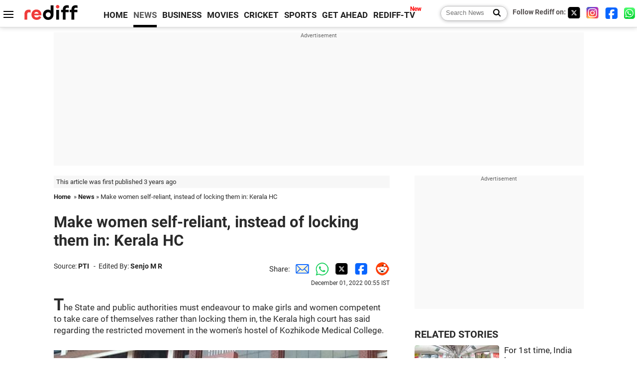

--- FILE ---
content_type: text/html
request_url: https://www.rediff.com/news/report/make-women-self-reliant-instead-of-locking-them-in-kerala-hc/20221201.htm
body_size: 12481
content:
<!doctype html>
<html lang="en">
<head>
<meta charset="UTF-8">
<meta name="viewport" content="width=device-width, initial-scale=1" />
<title>Make women self-reliant, instead of locking them in: Kerala HC - Rediff.com India News</title>
<meta name="keywords" content="India News, columns, interviews, news India, breaking news" />
<link rel="alternate" href="https://www.rediff.com/rss/newshead.xml" type="application/rss+xml"  title="Rediff.com - India news" />
<link rel="author" type="text/html" href="https://www.rediff.com/author/Senjo%20M%20R" />
<meta name="author" content="Senjo M R" />
<meta name="robots" content="max-image-preview:large, index, follow">
<link rel="dns-prefetch" href="//track.rediff.com/" >
<link rel="dns-prefetch" href="//bizmail.rediff.com/" >
<link rel="dns-prefetch" href="//businessemail.rediff.com/" >
<link rel="dns-prefetch" href="//workmail.rediff.com/" >
<link rel="preload" href="//imworld.rediff.com/worldrediff/style_3_16/new_arti_us_4.css" as="style">
<link rel="amphtml" href="https://m.rediff.com/amp/news/report/make-women-self-reliant-instead-of-locking-them-in-kerala-hc/20221201.htm" />
<link rel="alternate" media="only screen and (max-width: 640px)" href="https://m.rediff.com/news/report/make-women-self-reliant-instead-of-locking-them-in-kerala-hc/20221201.htm" />
<meta http-equiv="X-UA-Compatible" content="IE=Edge" />
<meta name="description" content="Justice Devan Ramachandran on Tuesday said that patriarchism even in the form of offering protection to women and girls has to be frowned upon as they are just as capable, as men and boys, of taking care of themselves."  />
<meta name="twitter:card" content="summary_large_image" />
<meta property="og:title" content="Make women self-reliant, instead of locking them in: Kerala HC" />
<meta property="og:type" content="article" />
<meta property="og:url" content="https://www.rediff.com/news/report/make-women-self-reliant-instead-of-locking-them-in-kerala-hc/20221201.htm" />
<meta property="og:site_name" content="Rediff" />
<meta property="og:description" content="Justice Devan Ramachandran on Tuesday said that patriarchism even in the form of offering protection to women and girls has to be frowned upon as they are just as capable, as men and boys, of taking care of themselves." />
<meta itemprop="name" content="Make women self-reliant, instead of locking them in: Kerala HC" />
<meta itemprop="description" content="Justice Devan Ramachandran on Tuesday said that patriarchism even in the form of offering protection to women and girls has to be frowned upon as they are just as capable, as men and boys, of taking care of themselves." />
<meta itemprop="publisher" content="Rediff.com" />
<meta itemprop="url" content="https://www.rediff.com/news/report/make-women-self-reliant-instead-of-locking-them-in-kerala-hc/20221201.htm" />
<meta itemprop="headline" content="Make women self-reliant, instead of locking them in: Kerala HC" />
<meta itemprop="inLanguage" content="en-US" />
<meta itemprop="keywords" content="India News, columns, interviews, news India, breaking news" />
<meta itemprop="image" content="https://im.rediff.com/1200-630/news/2022/sep/01kerala-hc.jpg">
<meta itemprop="datePublished" content="2022-12-01T00:55:31+05:30" />
<meta itemprop="dateModified" content="2022-12-01T00:55:31+05:30" />
<meta itemprop="alternativeHeadline" content="Make women self-reliant, instead of locking them in: Kerala HC" />
<link rel="preload" href="https://im.rediff.com/news/2022/sep/01kerala-hc.jpg?w=670&h=900" as="image" /><link rel="icon" type="image/x-icon" href="https://im.rediff.com/favicon2.ico" />
<link rel="canonical" href="https://www.rediff.com/news/report/make-women-self-reliant-instead-of-locking-them-in-kerala-hc/20221201.htm" />
<meta itemprop="dateline" content="Kochi" /><link rel="preconnect" href="//imworld.rediff.com" >
<meta property="og:image" content="https://im.rediff.com/1200-630/news/2022/sep/01kerala-hc.jpg" />
<link rel="image_src" href="https://im.rediff.com/1200-630/news/2022/sep/01kerala-hc.jpg" />

<script type="application/ld+json">
{
	"@context":"https://schema.org",
	"@type":"NewsArticle",
	"mainEntityOfPage":{
		"@type":"WebPage",
		"@id":"https://www.rediff.com/news/report/make-women-self-reliant-instead-of-locking-them-in-kerala-hc/20221201.htm",
		"url":"https://www.rediff.com/news/report/make-women-self-reliant-instead-of-locking-them-in-kerala-hc/20221201.htm"
	},
	"inLanguage":"en",
	"headline":"Make women self-reliant, instead of locking them in: Kerala HC",
	"description":"Justice Devan Ramachandran on Tuesday said that patriarchism even in the form of offering protection to women and girls has to be frowned upon as they are just as capable, as men and boys, of taking care of themselves.",
	"keywords":"India News, columns, interviews, news India, breaking news",
	"articleSection":"news",
	"url":"https://www.rediff.com/news/report/make-women-self-reliant-instead-of-locking-them-in-kerala-hc/20221201.htm",
	"image":
	{
		"@type":"ImageObject",
		"url":"https://im.rediff.com/1600-900/news/2022/sep/01kerala-hc.jpg",
		"width":"1600",
		"height":"900"
	},
	"datePublished":"2022-12-01T00:55:31+05:30",
	"dateModified":"2022-12-01T00:55:31+05:30",
	"articleBody":"The State and public authorities must endeavour to make girls and women competent to take care of themselves rather than locking them in, the Kerala high court has said regarding the restricted movement in the womens hostel of Kozhikode Medical College.Justice Devan Ramachandran on Tuesday said that patriarchism even in the form of offering protection to women and girls has to be frowned upon as they are just as capable, as men and boys, of taking care of themselves.&nbsp;The court also pointed out that even the regulations of the University Grants Commission mandate that in the guise of protection, the rights of students, especially women, to move around cannot be inhibited.Justice Ramachandran also questioned the rationale behind imposing the restriction on movement of women and asked the competent authorities to explain the same.I am persuaded to make the afore observations also because, in the modern times, any patriarchism -- even in the guise of offering protection based on gender -- would have to be frowned upon because girls, as much as boys, are fully capable of taking care of themselves and if not, it must be the endeavour of the State and the public authorities to make them so competent, rather than being locked in, the judge said.The observations came on a plea moved by five female students of Kozhikode Medical College challenging a 2019 government order which restricted movement of hostel inmates of higher education institutions after 9.30 pm.The women petitioners contended that this government order was only being implemented in their hostel and not that of the men.They have also sought a direction from the court to the medical college to permit them to access the reading room or study hall or library attached to the campus and the fitness centre there without any time restrictions, in the interest of justice, equity and good conscience.The court, in its order, observed that one of the reasons for the restriction appeared to be that the students would find no reason to go outside after 9.30 pm because the reading rooms and the libraries would have been closed by then.However, there can also be situations where students would want to walk out in the nights, for other reasons, as they may deem.&nbsp;This has been restricted through exhibit P2 (government order) and I am certain, therefore, that the competent authorities must come out with the rationale in imposing the said limitation, the judge said.The court listed the matter for further hearing on December 7.",
	"author":{
		"@type":"Person",
		"name":"Senjo M R",
		"url":"https://www.rediff.com/author/Senjo%20M%20R"
	},
	"publisher":{   
		"@type":"NewsMediaOrganization",
		"name":"Rediff.com",
		"logo":{
			"@type":"ImageObject","url":"https://im.rediff.com/worldrediff/pix/rediff_newlogo.svg","width":400,"height":100   
		}        
	},
	"associatedMedia":{
		"@type":"ImageObject",
		"url":"https://im.rediff.com/news/2022/sep/01kerala-hc.jpg",
		"caption":"Make women self-reliant, instead of locking them in: Kerala HC",
		"description":"Make women self-reliant, instead of locking them in: Kerala HC",
		"height":"900",
		"width":"1200"
	}		
}
</script>
<script type="application/ld+json">
{
	"@context":"https://schema.org",
	"@type":"BreadcrumbList",
	"name":"Breadcrumb",
	"itemListElement":[
		{
		"@type":"ListItem",
		"position":1,
		"item":{
			"@id":"https://www.rediff.com",
			"name":"Home"
		}
		},
		{
		"@type":"ListItem",
		"position":2,
		"item":{
		"@id":"https://www.rediff.com/news",
		"name":"News"
		}
		},
		{
		"@type":"ListItem",
		"position":3,
		"item":{
		"name":"Make women self-reliant, instead of locking them in: Kerala HC"
		}
		}
	]
}
</script>
<script type="application/ld+json">
{
	"@context":"https://schema.org",
	"@type":"WebPage",
	"name":"Make women self-reliant, instead of locking them in: Kerala HC - Rediff.com India News",
	"description":"Justice Devan Ramachandran on Tuesday said that patriarchism even in the form of offering protection to women and girls has to be frowned upon as they are just as capable, as men and boys, of taking care of themselves.",
	"keywords":"India News, columns, interviews, news India, breaking news",
	"speakable":{
		"@type":"SpeakableSpecification",
		"cssSelector":["h1","h2"]
		},
	"url":"https://www.rediff.com/news/report/make-women-self-reliant-instead-of-locking-them-in-kerala-hc/20221201.htm"
}
</script>


<script type="application/ld+json">
{
	"@context":"https://schema.org","@type":"NewsMediaOrganization","name":"Rediff.com","url":"https://www.rediff.com","logo":{
		"@type":"ImageObject","url":"https://im.rediff.com/worldrediff/pix/rediff_newlogo.svg","width":400,"height":100
	},
	"address":{
		"@type":"PostalAddress","streetAddress":" Level 9 and 10, Seasons Riddhi Siddhi, Jn of Tilak Road and 1st Gaothan Lane, Santacruz (West)","addressLocality":"Mumbai","addressRegion":"India","addressCountry":"IN","postalCode":"400054"
	},
	"contactPoint":{
		"@type":"ContactPoint","telephone":"+91 - 022 - 61820000","contactType":"Customer Service","areaServed":"IN","availableLanguage":"English","hoursAvailable":{"opens":"09:00","closes":"18:00"}
	},
	"sameAs":[
		"https://x.com/RediffNews",
		"https://www.instagram.com/rediffnews/",
		"https://www.facebook.com/people/Rediff-News/61566156876578/",
		"https://www.youtube.com/@RediffOriginals"
	]
}
</script>
<script type="application/ld+json">
{
	"@context":"https://schema.org",
	"@type":"SiteNavigationElement",
	"name":["rediffmail","Rediff Money","Enterprise Email","Business Email","rediffGURUS","News","Business","Movies","Sports","Cricket","Get Ahead"],
	"url":["https://mail.rediff.com/cgi-bin/login.cgi","https://money.rediff.com","https://workmail.rediff.com","https://businessemail.rediff.com","https://gurus.rediff.com","https://www.rediff.com/news","https://www.rediff.com/business","https://www.rediff.com/movies","https://www.rediff.com/sports","https://www.rediff.com/cricket","https://www.rediff.com/getahead"]
}
</script>
<script>
var cdn_domain = "https://www.rediff.com";
var section = "news";
var article_url = "https://www.rediff.com/news/report/make-women-self-reliant-instead-of-locking-them-in-kerala-hc/20221201.htm";
var template = "news-pti.xsl";
var page_type = "article";
var endyear 	= "2026";
var org_domain = "https://mypage.rediff.com";
var imgpath	= "//imworld.rediff.com/worldrediff/pix";
var ishare_domain	= "https://ishare.rediff.com";
var shopping_domain	= "https://shopping.rediff.com";
var books_domain	= "https://books.rediff.com";
var track_domain	= "https://track.rediff.com";
var money_domain	= "https://money.rediff.com";
var realtime_domain	= "https://realtime.rediff.com";
var share_domain	= "https://share.rediff.com";
var timetoread = "";

function enc(a,url){a.href	=	url;return true;}
function getCookie(name){var dc=document.cookie;var prefix=name+"=";var begin=dc.indexOf("; "+prefix);if(begin==-1){begin=dc.indexOf(prefix);if(begin!=0)return null}else begin+=2;var end=document.cookie.indexOf(";",begin);if(end==-1)end=dc.length;return unescape(dc.substring(begin+prefix.length,end))}
function sharePopup(ob){var left = (screen.width - 800) / 2;var shareurl = ob.href;window.open(shareurl,'sharewindow','toolbar=no,location=0,status=no,menubar=no,scrollbars=yes,resizable=yes,width=800,height=550,top=80,left='+left);}
function trackURL(url){if(navigator.userAgent.toLowerCase().indexOf('msie') != -1){var referLink = document.createElement('a');referLink.href = url;document.body.appendChild(referLink);referLink.click();}else{document.location.href = url;}}

</script>
	
	<script>
	(adsbygoogle = window.adsbygoogle || []).push({
		google_ad_client: "ca-pub-2932970604686705",
		enable_page_level_ads: true
	});
	</script>
	
<link rel="stylesheet" href="//imworld.rediff.com/worldrediff/style_3_16/new_arti_us_4.css" />
<style>.imgcaption{clear:both}.bigtable{margin:10px 0}.logo{width:160px}.toplinks .active{margin-right:0;margin-left:0}.watchasvd{font-size:0.8rem;margin-right:20px;display:inline-block;vertical-align:middle;color:#ef3b3a;font-weight:bold;}.watchasvd::before{content:'';display:inline-block;width:28px;height:17px;background:url('https://im.rediff.com/worldrediff/pix/watchvdicon.jpg') 0 0 no-repeat;vertical-align:middle;}.newtv::after{content:'New';font-weight:bold;color:#ff0000;font-size:0.8rem;position:absolute;top:-10px;right:-13px}.mfrom_flex{display:flex;justify-content:space-between;border-bottom:solid 1px #e2e2e2;padding-bottom:20px}.mfrom_box{max-width:200px;overflow:hidden}.mfrom_copy{font-size:1.1rem;margin-top:5px}.div_subscibe_top{margin-top:30px}.subscribe_btn_in{background:#000;border-radius:50%;width:30px;height:30px;line-height:30px;font-size:1.2rem;color:#fff;border:none;text-align:center}.lbl_sub_email{display:block;font-weight:bold;font-size:0.8rem;margin-bottom:1px}.div_subscibe_top_container{width:calc(100% - 330px);border-right:dotted 1px #ababab;border-left:dotted 1px #ababab;}.div_subscibe_top{width:250px;background:none;margin:0 auto;border:none;border-radius:5px;padding:5px 0 8px 12px;box-shadow:0 0 7px rgba(0, 0, 0, 0.3)}.vcenter{align-items:center}.sub_email_in{padding:5px;text-align:left;height:30px;width:190px;margin-right:5px;border:solid 1px #b2aeae;border-radius:5px;font-size:0.85rem}.sub_email_in::placeholder{font-size:1rem}.subwait{position:absolute;right:50px}.subscrip_message{font-size:0.75rem;font-weight:bold;margin:5px 0}.artihd{font-size:2.07rem}.arti_contentbig h2{font-size:1.6rem;margin-bottom:5px;font-weight:bold}.arti_contentbig h3{font-size:1.4rem;margin-bottom:5px;font-weight:bold}.arti_contentbig h4{font-size:1.2rem;margin-bottom:5px;font-weight:bold}.keypoints{border:solid 1px #202020;padding:10px 20px;border-radius:20px;margin:15px 0}.keypoints ul{padding:0 0 0 20px;margin:15px 0 0 0;line-height:1.4em}.keypoints h3{background:#f7f7f7;padding:10px;border-bottom:solid 1px #cdcdcd}</style>

<script>
window.googletag = window.googletag || {cmd: []};
googletag.cmd.push(function() {
	var sectionarr = window.parent.location.href.split("/");
	var authorname = "";
	if(document.getElementById('OAS_author')){authorname = document.getElementById('OAS_author').value;}
	var adv_subsection = "";
	if(document.getElementById('OAS_subsection')){adv_subsection = document.getElementById('OAS_subsection').value;}
	googletag.defineSlot('/21677187305/Rediff_ROS_728x90_ATF_INTL', [[750, 100], [970, 90], [970, 250], [980, 90], [930, 180], [950, 90], [960, 90], [970, 66], [750, 200], [728, 90], [980, 120]], 'div-gpt-ad-1739426843638-0').setTargeting('author', authorname.toLowerCase()).setTargeting('url',sectionarr[3]).setTargeting('subsection',adv_subsection).addService(googletag.pubads());
	googletag.defineSlot('/21677187305/Rediff_ROS_300x250_ATF_INTL', [[336, 280], [300, 250]], 'div-gpt-ad-1739426924396-0').setTargeting('author', authorname.toLowerCase()).setTargeting('url',sectionarr[3]).setTargeting('subsection',adv_subsection).addService(googletag.pubads());
	googletag.defineSlot('/21677187305/Rediff_ROS_300x250_BTF_INTL', [[300, 250], [336, 280]], 'div-gpt-ad-1742278123914-0').setTargeting('author', authorname.toLowerCase()).setTargeting('url',sectionarr[3]).setTargeting('subsection',adv_subsection).addService(googletag.pubads());
	googletag.defineSlot('/21677187305/Rediff_ROS_300x250_BTF2_INTL', [[300, 250], [336, 280]], 'div-gpt-ad-1752125674124-0').setTargeting('author', authorname.toLowerCase()).setTargeting('url',sectionarr[3]).setTargeting('subsection',adv_subsection).addService(googletag.pubads());
	googletag.defineSlot('/21677187305/Rediff_ROS_300x250_BTF3_INTL', [[300, 100], [300, 250], [300, 75]], 'div-gpt-ad-1748412147256-0').setTargeting('author', authorname.toLowerCase()).setTargeting('url',sectionarr[3]).setTargeting('subsection',adv_subsection).addService(googletag.pubads());
	googletag.defineSlot('/21677187305/Rediff_ROS_728x90_BTF_INTL', [[960, 90], [970, 66], [970, 90], [728, 90], [980, 90], [950, 90]], 'div-gpt-ad-1748412234453-0').setTargeting('author', authorname.toLowerCase()).setTargeting('url',sectionarr[3]).setTargeting('subsection',adv_subsection).addService(googletag.pubads());
	if(screen.width >= 1400)
	{
	googletag.defineSlot('/21677187305/Rediff_ROS_120x600_ATF_INTL_Left_Margin', [120, 600], 'div-gpt-ad-1741063428061-0').setTargeting('author', authorname.toLowerCase()).setTargeting('url',sectionarr[3]).setTargeting('subsection',adv_subsection).addService(googletag.pubads());
	googletag.defineSlot('/21677187305/Rediff_ROS_120x600_ATF_INTL_Right_Margin', [120, 600], 'div-gpt-ad-1741063514341-0').setTargeting('author', authorname.toLowerCase()).setTargeting('url',sectionarr[3]).setTargeting('subsection',adv_subsection).addService(googletag.pubads());
	}
	googletag.pubads().enableSingleRequest();
	googletag.enableServices();
});
</script>

<style>.arti_contentbig p.imgcaptionsmall,.imgcaptionsmall{width:50%;color:#515151;font-size:0.9rem;float:left;margin:0 8px 8px 0;line-height:1.4em;}</style>
</head>
<body>
<!-- Begin comScore Tag -->

<script>
var _comscore = _comscore || [];
_comscore.push({ c1: "2", c2: "6035613" });
(function() {
var s = document.createElement("script"), el = document.getElementsByTagName("script")[0]; 
s.async = true;
s.src = "https://sb.scorecardresearch.com/cs/6035613/beacon.js";
el.parentNode.insertBefore(s, el);
})();
</script>
<noscript><img src="https://sb.scorecardresearch.com/p?c1=2&amp;c2=6035613&amp;cv=3.6.0&amp;cj=1" alt="comscore" ></noscript>

<!-- End comScore Tag --><script>
if(!OAS_sitepage)var OAS_sitepage = "";
if(!OAS_listpos)var OAS_listpos = "";

	var ck=document.cookie;
	function getcookie(n)
	{
		var ar=n+"=";var al=ar.length;var cl=ck.length;var i=0;while(i<cl)
		{j=i+al;if(ck.substring(i,j)==ar)
		{e=ck.indexOf(";",j);if(e==-1)
		e=ck.length;return unescape(ck.substring(j,e));}
		i=ck.indexOf(" ",i)+1;if(i==0)
		break;}
		return "";
	}
	var querystring	= "";
	var path	= "";
	var domain	= "";
	var Rkey_data	= "";
	var Rkey	= Math.floor(Math.random() * 1000000);
	querystring	= window.location.search;
	path		= window.location.pathname;
	domain		= window.location.host;
	var tmp_ref = encodeURIComponent(document.referrer);
	if((tmp_ref == null) || (tmp_ref.length == 0)){tmp_ref = "";}
	if (querystring == "")
	{
		Rkey_data = "?rkey="+Rkey;
	}
	else
	{
		Rkey_data = "&rkey="+Rkey;
	}
	if(tmp_ref != "")
	{
		Rkey_data += "&ref="+tmp_ref;
	}
	var metricImgNew = new Image();
	metricImgNew.src = '//usmetric.rediff.com/'+domain+path+querystring+Rkey_data+'&device=pc';
	var Rlo="";
	var Rl = "";
	Rlo	= getcookie("Rlo");
	Rlo = unescape(Rlo).replace(/\+/g," ");
	Rlo = Rlo.replace("@rediffmail.com","");
	Rlo = Rlo.replace(/[^\w\d\s\-\_]/ig,'');
	Rl = getcookie("Rl");
	Rl = Rl.replace(/[^\w\d\s\-\_@\.]/ig,'');
	var tmp_rsc1 = "";
	tmp_rsc1 = getcookie("Rsc");

</script>
<style>.fnt0{font-size:0;}</style>
<div class="fnt0"><ins data-revive-zoneid="333" data-revive-source="_blank" data-revive-target="_blank" data-revive-id="4b71f4079fb345c8ac958d0e9f0b56dd" data-zonename="Rediff_ROS_OutstreamVideo_INTL"></ins></div><input type="hidden" id="OAS_topic"  name="OAS_topic" value="courtOrders" />
<input type="hidden" id="OAS_author"  name="OAS_author" value="PTI" />
<input type="hidden" id="ads_moviename"  name="ads_moviename" value="null" />
<div id="tower_conatainer" class='tower_conatainer'><div id="div_left_tower" class="left_tower"></div><div id="div_right_tower" class="right_tower"></div></div><input type="hidden" id="OAS_subsection"  name="OAS_subsection" value="news-report-make" /><div class="topfixedrow">
	<div class="logobar flex maxwrap">
		<div id="menuicon" class="homesprite menuicon"></div>
		<div class="logo"><a href="https://www.rediff.com"><img src="//imworld.rediff.com/worldrediff/pix/rediff_newlogo.svg" width="120" height="30" alt="rediff logo" /></a></div>
		<div class="toplinks">
			<a href="https://www.rediff.com" class="linkcolor bold" data-secid="nav_article_home" data-pos="1">HOME</a>
			<a href="https://www.rediff.com/news" class="linkcolor bold active" data-secid="nav_article_news" data-pos="1">NEWS</a> 
			<a href="https://www.rediff.com/business" class="linkcolor bold " data-secid="nav_article_business" data-pos="1">BUSINESS</a> 
			<a href="https://www.rediff.com/movies" class="linkcolor bold " data-secid="nav_article_movies" data-pos="1">MOVIES</a> 
			<a href="https://www.rediff.com/cricket" class="linkcolor bold " data-secid="nav_article_cricket" data-pos="1">CRICKET</a> 
			<a href="https://www.rediff.com/sports" class="linkcolor bold " data-secid="nav_article_sports" data-pos="1">SPORTS</a> 
			<a href="https://www.rediff.com/getahead" class="linkcolor bold " data-secid="nav_article_getahead" data-pos="1">GET AHEAD</a>
			<a href="https://tv.rediff.com" class="linkcolor bold relative newtv" data-secid="nav_article_redifftv" data-pos="1">REDIFF-TV</a>
		</div>
		<div class="toprightlinks flex">
			<div class="arti_srch_container"><form name="mainnewsrchform" onsubmit="return submitSearch()" action="https://www.rediff.com/search" method="POST"><input type="text" id="main_srchquery_tbox" name="main_srchquery_tbox" placeholder="Search News" value="" class="txt_srchquery" autocomplete="off"><input type="submit" value="" class="newsrchbtn" aria-label="Search News"></form></div>
			<div class="navbarsocial"><span class="followon">Follow Rediff on: </span><a href="https://x.com/RediffNews" target="_blank" aria-label="Twitter"><span class="homesprite socialicons twitter"></span></a> &nbsp; <a href="https://www.instagram.com/rediffnews/" target="_blank" aria-label="Instagram"><span class="homesprite socialicons insta"></span></a> &nbsp; <a href="https://www.facebook.com/people/Rediff-News/61566156876578/" target="_blank" aria-label="Facebook"><span class="homesprite socialicons fb"></span></a> &nbsp; <a href="https://whatsapp.com/channel/0029Va5OV1pLtOjB8oWyne1F" target="_blank" aria-label="whatsup"><span class="homesprite socialicons whup"></span></a></div>
		</div>
	</div>
</div>
<div class="advtcontainer lb wrapper">
	<div class="advttext"></div>
	<div id="world_top" class="div_ad_lb01"><div id='div-gpt-ad-1739426843638-0' style='min-width:728px;min-height:66px;'><script>googletag.cmd.push(function(){googletag.display('div-gpt-ad-1739426843638-0');});</script></div></div>
</div>
<div class="wrapper clearfix">
	<!-- leftcontainer starts -->
	<div id="leftcontainer" class="red_leftcontainer">
		<div class="yearsago">This article was first published 3 years ago</div>		<div class="breadcrumb"><a href="https://www.rediff.com" class="bold">Home</a>&nbsp; &raquo;&nbsp;<a href="https://www.rediff.com/news" class="bold">News</a> &raquo;&nbsp;Make women self-reliant, instead of locking them in: Kerala HC</div>
		<h1 class="artihd">Make women self-reliant, instead of locking them in: Kerala HC</h1>
		<div class="clearfix">
			<div class="floatL">
				<div class="bylinetop"><span class="grey1">Source: </span><a href="https://www.rediff.com/author/PTI" class="bold">PTI</a>	&nbsp; - &nbsp;<span class="grey1">Edited By: </span><a href="https://www.rediff.com/author/Senjo%20M%20R" class="bold">Senjo M R</a></div>
				<div> </div>
			</div>
			<div class="floatR">Share:<a href="mailto:?subject=Make%20women%20self-reliant%2C%20instead%20of%20locking%20them%20in%3A%20Kerala%20HC&body=Read this article https://www.rediff.com/news/report/make-women-self-reliant-instead-of-locking-them-in-kerala-hc/20221201.htm" title="Share by Email" aria-label="Email Share"><i class="shareic_sprite email"></i></a><a target="_blank" OnClick="sharePopup(this);return false;" href="https://api.whatsapp.com/send?text=https://www.rediff.com/news/report/make-women-self-reliant-instead-of-locking-them-in-kerala-hc/20221201.htm" title="Share on Whatsapp"  aria-label="Whatsapp Share"><i class="shareic_sprite waup"></i></a><a target="_blank" OnClick="sharePopup(this);return false;" href="https://twitter.com/intent/tweet?url=https://www.rediff.com/news/report/make-women-self-reliant-instead-of-locking-them-in-kerala-hc/20221201.htm&text=Make%20women%20self-reliant%2C%20instead%20of%20locking%20them%20in%3A%20Kerala%20HC"  title="Share on Twitter"  aria-label="Twitter Share"><i class="shareic_sprite twit"></i></a><a target="_blank" OnClick="sharePopup(this);return false;" href="https://www.facebook.com/sharer/sharer.php?u=https://www.rediff.com/news/report/make-women-self-reliant-instead-of-locking-them-in-kerala-hc/20221201.htm&picture=&title=Make%20women%20self-reliant%2C%20instead%20of%20locking%20them%20in%3A%20Kerala%20HC&description=" title="Share on Facebook"  aria-label="Facebook Share"><i class="shareic_sprite fb"></i></a><a target="_blank" OnClick="sharePopup(this);return false;" href="https://www.reddit.com/submit?url=https://www.rediff.com/news/report/make-women-self-reliant-instead-of-locking-them-in-kerala-hc/20221201.htm&title=Make%20women%20self-reliant%2C%20instead%20of%20locking%20them%20in%3A%20Kerala%20HC" title="Share on Reddit"  aria-label="Reddit Share"><i class="shareic_sprite reddit"></i></a>
			<p class="updatedon">December 01, 2022 00:55 IST</p>
			</div>
		</div>
				<div id="arti_content_n" class="arti_contentbig clearfix" itemprop="articleBody">
			<p class="rbig">The State and public authorities must endeavour to make girls and women competent to take care of themselves rather than locking them in, the Kerala high court has said regarding the restricted movement in the women's hostel of Kozhikode Medical College.</p>
<p><img class=imgwidth src="https://im.rediff.com/news/2022/sep/01kerala-hc.jpg?w=670&h=900" alt="" style="max-width:100%;"   /></p>
<p>Justice Devan Ramachandran on Tuesday said that patriarchism even in the form of offering protection to women and girls has to be frowned upon as they are just as capable, as men and boys, of taking care of themselves.</p>
<div id="div_morelike_topic_container">&nbsp;</div>
<p>The court also pointed out that even the regulations of the University Grants Commission mandate that in the guise of protection, the rights of students, especially women, to move around cannot be inhibited.</p><div id="shop_advertise_div_1"></div><div class="clear"><div class="inline-block" id="div_arti_inline_advt"></div><div class="inline-block" id="div_arti_inline_advt2"></div></div>
<p>Justice Ramachandran also questioned the rationale behind imposing the restriction on movement of women and asked the competent authorities to explain the same.</p>
<p>"I am persuaded to make the afore observations also because, in the modern times, any patriarchism -- even in the guise of offering protection based on gender -- would have to be frowned upon because girls, as much as boys, are fully capable of taking care of themselves and if not, it must be the endeavour of the State and the public authorities to make them so competent, rather than being locked in," the judge said.</p>
<p>The observations came on a plea moved by five female students of Kozhikode Medical College challenging a 2019 government order which restricted movement of hostel inmates of higher education institutions after 9.30 pm.</p><div class="clear"></div><div class="advtcontainer lb"><div class="advttext"></div><div id="div_outstream_bottom"><ins data-revive-zoneid="391" data-revive-source="_blank" data-revive-target="_blank" data-revive-id="4b71f4079fb345c8ac958d0e9f0b56dd" data-zonename="Rediff_ROS_InArticleVideo_Middle_INTL"></ins></div></div><div class="clear"></div>
<p>The women petitioners contended that this government order was only being implemented in their hostel and not that of the men.</p>
<p>They have also sought a direction from the court to the medical college to permit them to access the reading room or study hall or library attached to the campus and the fitness centre there without any time restrictions, "in the interest of justice, equity and good conscience."</p>
<p>The court, in its order, observed that one of the reasons for the restriction appeared to be that the students would find no reason to go outside after 9.30 pm because the reading rooms and the libraries would have been closed by then.</p>
<p>"However, there can also be situations where students would want to walk out in the nights, for other reasons, as they may deem.&nbsp;This has been restricted through exhibit P2 (government order) and I am certain, therefore, that the competent authorities must come out with the rationale in imposing the said limitation," the judge said.</p>
<p>The court listed the matter for further hearing on December 7.</p>
		</div>
		<div class="bylinebot">
																										<div>Source: <a href="https://www.rediff.com/author/PTI" class="bold">PTI</a>&nbsp; - &nbsp;Edited By: <a href="https://www.rediff.com/author/Senjo%20M%20R"  class="bold">Senjo M R</a><i class="ht5 clear"></i>&#169; Copyright 2026 PTI. All rights reserved. Republication or redistribution of PTI content, including by framing or similar means, is expressly prohibited without the prior written consent.<br /></div>
									</div>
		<i class="clear"></i>
		<div class="flex spacebetw vcenter">
			<div>Share:<a href="mailto:?subject=Make%20women%20self-reliant%2C%20instead%20of%20locking%20them%20in%3A%20Kerala%20HC&body=Read this article https://www.rediff.com/news/report/make-women-self-reliant-instead-of-locking-them-in-kerala-hc/20221201.htm"  aria-label="Email Share" title="Share by Email"><i class="shareic_sprite email"></i></a><a target="_blank" OnClick="sharePopup(this);return false;" href="https://api.whatsapp.com/send?text=https://www.rediff.com/news/report/make-women-self-reliant-instead-of-locking-them-in-kerala-hc/20221201.htm" aria-label="Whatsapp Share" title="Share on Whatsapp"><i class="shareic_sprite waup"></i></a><a target="_blank" OnClick="sharePopup(this);return false;" href="https://twitter.com/intent/tweet?url=https://www.rediff.com/news/report/make-women-self-reliant-instead-of-locking-them-in-kerala-hc/20221201.htm&text=Make%20women%20self-reliant%2C%20instead%20of%20locking%20them%20in%3A%20Kerala%20HC"  title="Share on Twitter"  aria-label="Twitter Share"><i class="shareic_sprite twit"></i></a><a target="_blank" OnClick="sharePopup(this);return false;" href="https://www.facebook.com/sharer/sharer.php?u=https://www.rediff.com/news/report/make-women-self-reliant-instead-of-locking-them-in-kerala-hc/20221201.htm&picture=&title=Make%20women%20self-reliant%2C%20instead%20of%20locking%20them%20in%3A%20Kerala%20HC&description=" title="Share on Facebook"  aria-label="Facebook Share"><i class="shareic_sprite fb"></i></a><a target="_blank" OnClick="sharePopup(this);return false;" href="https://www.reddit.com/submit?url=https://www.rediff.com/news/report/make-women-self-reliant-instead-of-locking-them-in-kerala-hc/20221201.htm&title=Make%20women%20self-reliant%2C%20instead%20of%20locking%20them%20in%3A%20Kerala%20HC" title="Share on Reddit"  aria-label="Reddit Share"><i class="shareic_sprite reddit"></i></a></div>
			<div class="div_subscibe_top_container"><div id='span_subscibe_top' class="div_subscibe_top"><div id='div_subscribe_in_top' class='flex'><form name='frm_subscription_in_top' method='POST' id='frm_subscription_in_top'><label for='sub_email_in_top' class="lbl_sub_email">Subscribe to our Newsletter!</label><input type='text' onkeypress="if(event.keyCode==13){return submitSubscribeTop('sub_email_in_top','subscribe_btn_in_top','div_subscribe_in_top','div_subscrip_message_in_top',1);}" autocomplete='off' id='sub_email_in_top' name='sub_email_in_top' value='' placeholder='&#x2709; Your Email' class='sub_email_in' /><input type='button' onclick="return submitSubscribeTop('sub_email_in_top','subscribe_btn_in_top','div_subscribe_in_top','div_subscrip_message_in_top',1);" value='&gt;' id='subscribe_btn_in_top' class='subscribe_btn_in' /><i id='subwait_top' class='subwait'></i></form></div><div id='div_subscrip_message_in_top' class='subscrip_message hide'></div></div></div>
			<div><a href="https://www.rediff.com/news/report/make-women-self-reliant-instead-of-locking-them-in-kerala-hc/20221201.htm?print=true" target="_blank" rel="noreferrer" title="Print this article"><i class="shareic_sprite printicon"></i></a></div>
		</div>
				<div id="tags_div" class="tagsdiv"></div>
		<div><div class="advttext"></div><div id="world_bottom1"><div id="taboola-below-article-thumbnails"></div>

<script type="text/javascript">
  window._taboola = window._taboola || [];
  _taboola.push({
    mode: 'thumbnails-a',
    container: 'taboola-below-article-thumbnails',
    placement: 'Below Article Thumbnails',
    target_type: 'mix'
  });
</script>
</div></div>
		<i class="clear"></i><div id="div_ad_bottom3"><ins data-revive-zoneid="259" data-revive-source="_blank" data-revive-target="_blank" data-revive-id="4b71f4079fb345c8ac958d0e9f0b56dd" data-zonename="Rediff_ROS_Native_Widget_BTF2_INTL"></ins></div><i class="clear ht20"></i>
	</div>
	<!-- leftcontainer ends -->
	<!-- rightcontainer starts -->
	<div id="rightcontainer" class="red_rightcontainer">
		<div class="boxadvtcontainer">
			<div class="advttext"></div>
			<div class="relative"><div id="world_right1" class="world_right1"><div id='div-gpt-ad-1739426924396-0' style='min-width:300px;min-height:250px;'><script>googletag.cmd.push(function(){googletag.display('div-gpt-ad-1739426924396-0');});</script></div></div></div>
		</div>
				<div class="div_morenews">
			<h2 class="sechd">RELATED STORIES</h2>
									<div class="mnewsrow clearfix">
								<div class="mnthumb"><a href="https://www.rediff.com/news/report/for-1st-time-india-has-more-women-than-men/20211125.htm" onmousedown="return enc(this,'https://track.rediff.com/click?url=___https%3a%2f%2fwww.rediff.com%2fnews%2freport%2ffor-1st-time-india-has-more-women-than-men%2f20211125.htm___&service=news&clientip=23.213.52.77&source=morelike&type=related');"><img src="//im.rediff.com/170-100/news/2021/nov/25gender.jpg" alt="For 1st time, India has more women than men" class="rcorner" loading="lazy" /></a></div>
								<div class="mncopy "><a href="https://www.rediff.com/news/report/for-1st-time-india-has-more-women-than-men/20211125.htm"onmousedown="return enc(this,'https://track.rediff.com/click?url=___https%3a%2f%2fwww.rediff.com%2fnews%2freport%2ffor-1st-time-india-has-more-women-than-men%2f20211125.htm___&service=news&clientip=23.213.52.77&source=morelike&type=related');">For 1st time, India has more women than men</a></div>
			</div>
												<div class="mnewsrow clearfix">
								<div class="mnthumb"><a href="https://www.rediff.com/news/special/the-women-who-made-a-difference/20190308.htm" onmousedown="return enc(this,'https://track.rediff.com/click?url=___https%3a%2f%2fwww.rediff.com%2fnews%2fspecial%2fthe-women-who-made-a-difference%2f20190308.htm___&service=news&clientip=23.213.52.77&source=morelike&type=related');"><img src="//im.rediff.com/170-100/news/2019/feb/13women1.jpg" alt="The Women Who Made A Difference" class="rcorner" loading="lazy" /></a></div>
								<div class="mncopy "><a href="https://www.rediff.com/news/special/the-women-who-made-a-difference/20190308.htm"onmousedown="return enc(this,'https://track.rediff.com/click?url=___https%3a%2f%2fwww.rediff.com%2fnews%2fspecial%2fthe-women-who-made-a-difference%2f20190308.htm___&service=news&clientip=23.213.52.77&source=morelike&type=related');">The Women Who Made A Difference</a></div>
			</div>
												<div class="mnewsrow clearfix">
								<div class="mnthumb"><a href="https://www.rediff.com/news/report/indias-laws-enablers-of-women-empowerment-smriti-un/20201002.htm" onmousedown="return enc(this,'https://track.rediff.com/click?url=___https%3a%2f%2fwww.rediff.com%2fnews%2freport%2findias-laws-enablers-of-women-empowerment-smriti-un%2f20201002.htm___&service=news&clientip=23.213.52.77&source=morelike&type=related');"><img src="//im.rediff.com/170-100/news/2020/oct/02smriti-irani.jpg" alt="Committed to build equal world for women: Smriti @UN" class="rcorner" loading="lazy" /></a></div>
								<div class="mncopy "><a href="https://www.rediff.com/news/report/indias-laws-enablers-of-women-empowerment-smriti-un/20201002.htm"onmousedown="return enc(this,'https://track.rediff.com/click?url=___https%3a%2f%2fwww.rediff.com%2fnews%2freport%2findias-laws-enablers-of-women-empowerment-smriti-un%2f20201002.htm___&service=news&clientip=23.213.52.77&source=morelike&type=related');">Committed to build equal world for women: Smriti @UN</a></div>
			</div>
												<div class="mnewsrow clearfix">
								<div class="mnthumb"><a href="https://www.rediff.com/news/report/in-durga-puja-speech-pm-talks-of-women-empowerment/20201022.htm" onmousedown="return enc(this,'https://track.rediff.com/click?url=___https%3a%2f%2fwww.rediff.com%2fnews%2freport%2fin-durga-puja-speech-pm-talks-of-women-empowerment%2f20201022.htm___&service=news&clientip=23.213.52.77&source=morelike&type=related');"><img src="//im.rediff.com/170-100/news/2020/oct/22puja-modi1.jpg" alt="In Durga Puja speech, PM talks of women empowerment" class="rcorner" loading="lazy" /></a></div>
								<div class="mncopy "><a href="https://www.rediff.com/news/report/in-durga-puja-speech-pm-talks-of-women-empowerment/20201022.htm"onmousedown="return enc(this,'https://track.rediff.com/click?url=___https%3a%2f%2fwww.rediff.com%2fnews%2freport%2fin-durga-puja-speech-pm-talks-of-women-empowerment%2f20201022.htm___&service=news&clientip=23.213.52.77&source=morelike&type=related');">In Durga Puja speech, PM talks of women empowerment</a></div>
			</div>
												<div class="mnewsrow clearfix">
								<div class="mnthumb"><a href="https://www.rediff.com/news/report/pm-hands-over-social-media-accounts-to-women-achievers/20200308.htm" onmousedown="return enc(this,'https://track.rediff.com/click?url=___https%3a%2f%2fwww.rediff.com%2fnews%2freport%2fpm-hands-over-social-media-accounts-to-women-achievers%2f20200308.htm___&service=news&clientip=23.213.52.77&source=morelike&type=related');"><img src="https://im.rediff.com/170-100/news/2015/may/16modi-namaste.jpg" alt="PM hands over social media accounts to women achievers" class="rcorner" loading="lazy" /></a></div>
								<div class="mncopy "><a href="https://www.rediff.com/news/report/pm-hands-over-social-media-accounts-to-women-achievers/20200308.htm"onmousedown="return enc(this,'https://track.rediff.com/click?url=___https%3a%2f%2fwww.rediff.com%2fnews%2freport%2fpm-hands-over-social-media-accounts-to-women-achievers%2f20200308.htm___&service=news&clientip=23.213.52.77&source=morelike&type=related');">PM hands over social media accounts to women achievers</a></div>
			</div>
								</div>
				<div id="div_mostpop" class="div_mostpop"></div>
		<div id="div_foryou" class="div_foryou clearfix"></div>
				<div class="boxadvtcontainer">
			<div class="advttext"></div>
			<div id="world_right2"><div id='div-gpt-ad-1742278123914-0' style='min-width:300px;min-height:250px;'><script>googletag.cmd.push(function(){googletag.display('div-gpt-ad-1742278123914-0');});</script></div></div>
		</div>
				<div class="div_webstory">
			<h2 class="sechd"><a href="https://www.rediff.com/getahead/web-stories">WEB STORIES</a></h2>
			<div class="webstory"><div><a href="https://www.rediff.com/getahead/slide-show/slide-show-1-the-9-prettiest-railways-stations-in-india/20250205.htm"><img src="//im.rediff.com/105-150/getahead/2025/feb/03ga-webstory5.jpg" alt="webstory image 1" class="rcorner" loading="lazy" width="105" height="150" /><p>The 9 Prettiest Railways Stations of India</p></a></div><div><a href="https://www.rediff.com/getahead/slide-show/slide-show-1-vaala-che-birdhe-30-min-recipe/20260120.htm"><img src="//im.rediff.com/105-150/getahead/2026/jan/20ga6.jpg" alt="webstory image 2" class="rcorner" loading="lazy" width="105" height="150" /><p>Vaala Che Birdhe: 30-Min Recipe</p></a></div><div><a href="https://www.rediff.com/getahead/slide-show/slide-show-1-7-of-the-most-expensive-perfumes-in-the-world/20250514.htm"><img src="//im.rediff.com/105-150/getahead/2025/apr/15-perfume-1.png" alt="webstory image 3" class="rcorner" loading="lazy" width="105" height="150" /><p>7 Of The Most Expensive Perfumes In The World</p></a></div></div>
		</div>
				<div class="boxadvtcontainer">
			<div class="advttext"></div>
			<div id="div_AD_box10" class="div_ad_box10"><!-- Rediff_ROS_300x250_BTF2_INTL -->
<div id='div-gpt-ad-1752125674124-0' style='min-width:300px;min-height:250px;'><script>googletag.cmd.push(function(){googletag.display('div-gpt-ad-1752125674124-0');});</script></div></div>
		</div>
				<div class="div_video">
			<h2 class="sechd"><a href="https://ishare.rediff.com">VIDEOS</a></h2>
						<div class="vdrow">
				<div class="vdimgbox"><a href="https://ishare.rediff.com/video/others/fatima-sana-shaikh-stuns-in-a-white-saree/11372954" class="relative vdicon"><img src="https://datastore.rediff.com/h180-w300/thumb/53615D675B5B615F706460626D72/fpag2sc2zsi6vcpr.D.79000.Fatima-Sana-Shaikh-looked-stunning-in-a-white-saree.mp4-0016.png" width="300" height="180" alt="Fatima Sana Shaikh stuns in a white saree" class="rcorner" loading="lazy"><span class="duration">1:19</span></a></div>
				<h3 class="vdtitle"><a href="https://ishare.rediff.com/video/others/fatima-sana-shaikh-stuns-in-a-white-saree/11372954">Fatima Sana Shaikh stuns in a white saree</a></h3>
			</div>
						<div class="vdrow">
				<div class="vdimgbox"><a href="https://ishare.rediff.com/video/others/huge-fire-breaks-out-at-guest-house-near-dal-lake-in-srinagar/11372961" class="relative vdicon"><img src="https://datastore.rediff.com/h180-w300/thumb/53615D675B5B615F706460626D72/c7k6e4c96hnktni4.D.97000.Huge-fire-breaks-out-at-guest-house-near-Dal-Lake-in-Srinagar.mp4-0004.png" width="300" height="180" alt="Huge fire breaks out at guest house near Dal Lake in Srinagar" class="rcorner" loading="lazy"><span class="duration">1:37</span></a></div>
				<h3 class="vdtitle"><a href="https://ishare.rediff.com/video/others/huge-fire-breaks-out-at-guest-house-near-dal-lake-in-srinagar/11372961">Huge fire breaks out at guest house near Dal Lake in...</a></h3>
			</div>
						<div class="vdrow">
				<div class="vdimgbox"><a href="https://ishare.rediff.com/video/others/-they-will-kill-me-if-you-let-them-minnesota-protester-cries-for-help-as-ice-agents-detain-him/11373029" class="relative vdicon"><img src="https://datastore.rediff.com/briefcase/53615D675B5B615F706460626D72/puaiet5qyjiio0dk.D.33000.They-will-kill-me-if-you-let-them-Minnesota-protester-cries-for-help-as-ICE-agents-detain-him.mp4-0001.png" width="300" height="180" alt="'They will kill me if you let them- - -', Minnesota protester cries for help as ICE agents detain him" class="rcorner" loading="lazy"><span class="duration">0:33</span></a></div>
				<h3 class="vdtitle"><a href="https://ishare.rediff.com/video/others/-they-will-kill-me-if-you-let-them-minnesota-protester-cries-for-help-as-ice-agents-detain-him/11373029">'They will kill me if you let them- - -', Minnesota...</a></h3>
			</div>
					</div>
				<div class="boxadvtcontainer">
			<div class="advttext"></div>
			<div id="div_AD_box09" class="div_ad_box09"><div id='div-gpt-ad-1748412147256-0' style='min-width:300px;min-height:75px;'><script>googletag.cmd.push(function(){googletag.display('div-gpt-ad-1748412147256-0');});</script></div></div>
		</div>
				<div class="div_coverage">
								</div>
						<div class="boxadvtcontainer">
			<div class="advttext"></div>
			<div class="div_ad_box"><div id="taboola-right-article-thumbnails"></div>

<script type="text/javascript">
  window._taboola = window._taboola || [];
  _taboola.push({
    mode: 'thumbnails-right-5x1',
    container: 'taboola-right-article-thumbnails',
    placement: 'Right Article Thumbnails',
    target_type: 'mix'
  });
</script>
</div>
		</div>
	</div>
	<!-- rightcontainer ends -->
</div>
<div class="advtcontainer lb wrapper"><div class="advttext"></div><div id="div_ad_position2" class="div_ad_position2"><div id='div-gpt-ad-1748412234453-0' style='min-width:728px;min-height:66px;'><script>googletag.cmd.push(function(){googletag.display('div-gpt-ad-1748412234453-0');});</script></div></div></div>
<div id="footerLinks" class="footerlinks wrapper">
	<a href="https://track.rediff.com/click?url=___https://workmail.rediff.com?sc_cid=footer-biz-email___&cmp=host&lnk=footer-biz-email&nsrv1=host">Rediffmail for Work</a><a href="https://track.rediff.com/click?url=___https://businessemail.rediff.com/domain?sc_cid=footer-domain___&cmp=host&lnk=footer-domain&nsrv1=host">Book a domain</a><a href="https://mail.rediff.com/cgi-bin/login.cgi">Rediffmail</a><a href="https://money.rediff.com">Money</a><a href="https://ishare.rediff.com">Videos</a><a href="https://www.rediff.com/topstories">The Timeless 100</a>
</div>
<div class="footer alignC wrapper" data-boxno="footer" data-track="label=footer"><img src="//imworld.rediff.com/worldrediff/pix/rediff-on-net-footer-2.png" width="94" height="40" style="vertical-align:middle" alt="rediff on the net"  /> &#169; 2026 <a href="https://www.rediff.com/" title="Rediff.com">Rediff.com</a> - <a href="https://investor.rediff.com/">Investor Information</a> - <a href="https://clients.rediff.com/rediff_advertisewithus/contact.htm">Advertise with us</a> - <a href="https://www.rediff.com/disclaim.htm">Disclaimer</a> - <a href="https://www.rediff.com/w3c/policy.html">Privacy Policy</a> - <a href="https://www.rediff.com/sitemap.xml" title="Sitemap.xml">Sitemap</a> - <a href="https://mypage.rediff.com/feedback">Feedback</a> - <a href="https://www.rediff.com/aboutus.html">About us</a> - <a href="https://www.rediff.com/terms.html">Terms of use</a> - <a href="https://www.rediff.com/grievances.html">Grievances</a></div>
<script>
if(document.getElementById('div_arti_inline_advt'))
{
	var container = document.getElementById('div_arti_inline_advt');
	container.className = "advtcontainer lb";
	container.innerHTML = "<div class='advttext'></div>";
	// Create the inner Taboola div
	var taboolaDiv = document.createElement('div');
	taboolaDiv.id = 'taboola-mid-article-thumbnails';
	container.appendChild(taboolaDiv);

	// Create and append the script tag
	var script = document.createElement('script');
	script.innerHTML = "window._taboola = window._taboola || [];\n" +
	"_taboola.push({\n" +
	"  mode: 'thumbnails-mid-1x2',\n" +
	"  container: 'taboola-mid-article-thumbnails',\n" +
	"  placement: 'Mid Article Thumbnails',\n" +
	"  target_type: 'mix'\n" +
	"});";
	container.appendChild(script);
}
</script>

<span class="ht10"></span>
<div id="div_menu_back" class="div_menu_back"></div>
<div id="div_menu" class="div_menu">
<div class="logobar"><div class="homesprite menuclose" onclick="showHideMenu();"></div><a href="https://www.rediff.com"><img src="//imworld.rediff.com/worldrediff/pix/rediff_newlogo.svg" width="120" height="30" alt="logo" class="menulogo" /></a></div>
<form name="newsrchform" onsubmit="return submitNewsSearch()" action="https://www.rediff.com/search" method="POST" class="newsrchform"><input type="text" id="srchquery_tbox" name="srchquery_tbox" value="" class="menusrchbox" autocomplete="off" placeholder="Search news" aria-label="Search news" />
<input type="submit" value=" " class="menusrchbtn" title="Search" aria-label="Submit" /></form>
<p class="menurow dn">NEWS</p>
<ul class="ulmenu">
<li><a href="https://www.rediff.com/news/headlines">Headlines</a></li>
<li><a href="https://www.rediff.com/news/defence">Defence</a></li>
<li><a href="https://www.rediff.com/news/slideshows">Images</a></li>
<li><a href="https://www.rediff.com/news/columns">Columns</a></li>
<li><a href="https://www.rediff.com/news/interview">Interviews</a></li>
<li><a href="https://www.rediff.com/news/specials">Specials</a></li>
</ul>
<p class="menurow dn">BUSINESS</p>
<ul class="ulmenu">
<li><a href="https://www.rediff.com/business/headlines">Headlines</a></li>
<li><a href="https://www.rediff.com/business/columns">Columns</a></li>
<li><a href="https://www.rediff.com/business/specials">Specials</a></li>
<li><a href="https://www.rediff.com/business/personal-finance">Personal Finance</a></li>
<li><a href="https://www.rediff.com/business/interviews">Interviews</a></li>
<li><a href="https://www.rediff.com/business/slideshows">Images</a></li>
<li><a href="https://www.rediff.com/business/technology">Technology</a></li>
<li><a href="https://www.rediff.com/business/automobiles">Auto</a></li>
<li><a href="https://www.rediff.com/business/personal-finance/headlines">Money Tips</a></li>
<li><a href="https://www.rediff.com/business/union-budget-2025">UNION BUDGET 2025</a></li>
</ul>
<p class="menurow dn">MOVIES</p>
<ul class="ulmenu">
<li><a href="https://www.rediff.com/movies/headlines">Headlines</a></li>
<li><a href="https://www.rediff.com/movies/interviews">Interviews</a></li>
<li><a href="https://www.rediff.com/movies/reviews">Reviews</a></li>
<li><a href="https://www.rediff.com/movies/web-series">Web Series</a></li>
<li><a href="https://www.rediff.com/movies/television">Television</a></li>
<li><a href="https://www.rediff.com/movies/videos">Videos</a></li>
<li><a href="https://www.rediff.com/movies/southernspice">South Cinema</a></li>
<li><a href="https://www.rediff.com/movies/spotted">Stars Spotted</a></li>
</ul>
<p class="menurow dn">CRICKET</p>
<ul class="ulmenu">
<li><a href="https://www.rediff.com/cricket/headlines">Headlines</a></li>
<li><a href="https://www.rediff.com/cricket/slideshows">Images</a></li>
<li><a href="https://www.rediff.com/cricket/statistics">Stats</a></li>
<li><a href="https://www.rediff.com/cricket/women">Women's Cricket</a></li>
</ul>
<p class="menurow dn">SPORTS</p>
<ul class="ulmenu">
<li><a href="https://www.rediff.com/sports/headlines">Headlines</a></li>
<li><a href="https://www.rediff.com/sports/formula1">Formula 1</a></li>
<li><a href="https://www.rediff.com/sports/football">Football</a></li>
<li><a href="https://www.rediff.com/sports/tennis">Tennis</a></li>
<li><a href="https://www.rediff.com/sports/othersports">News</a></li>
</ul>
<p class="menurow dn">GET AHEAD</p>
<ul class="ulmenu">
<li><a href="https://www.rediff.com/getahead/headlines">Headlines</a></li>
<li><a href="https://www.rediff.com/getahead/ugc">Specials</a></li>
<li><a href="https://www.rediff.com/getahead/career">Careers</a></li>
<li><a href="https://www.rediff.com/getahead/glamour">Glamour</a></li>
<li><a href="https://www.rediff.com/getahead/healthandfitness">Health</a></li>
<li><a href="https://www.rediff.com/getahead/achievers">Achievers</a></li>
<li><a href="https://www.rediff.com/getahead/personalfinance">Finance</a></li>
<li><a href="https://www.rediff.com/getahead/travel">Travel</a></li>
<li><a href="https://www.rediff.com/getahead/food">Food</a></li>
<li><a href="https://www.rediff.com/getahead/videos">Videos</a></li>
<li><a href="https://www.rediff.com/getahead/gadgets-n-gaming">Gadgets</a></li>
<li><a href="https://www.rediff.com/getahead/biking-and-motoring">Biking</a></li>
<li><a href="https://www.rediff.com/getahead/relationships">Relationships</a></li>
</ul>
<a href="https://money.rediff.com" data-secid="drawer_rediffmoney" data-pos="1"><p class="menurow">REDIFF MONEY</p></a>
<a href="https://tv.rediff.com" data-secid="drawer_redifftv" data-pos="1"><p class="menurow">REDIFF-TV</p></a>
<a href="https://astrology.rediff.com" data-secid="drawer_rediffastro" data-pos="1"><p class="menurow">REDIFF ASTRO</p></a>
</div>
<script defer src="//imworld.rediff.com/worldrediff/js_2_5/article_us_3_min.js"></script>
<script> window._izq = window._izq || []; window._izq.push(["init"]); </script>
<script defer src='https://cdn.izooto.com/scripts/39851dc0ca7139b97c039b38dd09bd76150834db.js'></script>
<script type="text/javascript">
  window._taboola = window._taboola || [];
  _taboola.push({article:'auto'});
  !function (e, f, u, i) {
    if (!document.getElementById(i)){
      e.async = 1;
      e.src = u;
      e.id = i;
      f.parentNode.insertBefore(e, f);
    }
  }(document.createElement('script'),
  document.getElementsByTagName('script')[0],
  '//cdn.taboola.com/libtrc/rediffcom/loader.js',
  'tb_loader_script');
  if(window.performance && typeof window.performance.mark == 'function')
    {window.performance.mark('tbl_ic');}
</script>
<script defer src="https://newads.rediff.com/rediffadserver/www/delivery/asyncjs.php"></script>
<script defer src="https://securepubads.g.doubleclick.net/tag/js/gpt.js"></script>
<script defer src="//pagead2.googlesyndication.com/pagead/js/adsbygoogle.js"></script>

<script type="text/javascript">
  window._taboola = window._taboola || [];
  _taboola.push({flush: true});
</script>
<!-- Google tag (gtag.js) -->

<script defer src="https://www.googletagmanager.com/gtag/js?id=G-3FM4PW27JR"></script> 
<script> 
window.dataLayer = window.dataLayer || []; 
function gtag(){dataLayer.push(arguments);} 
gtag('js', new Date()); 
gtag('config', 'G-3FM4PW27JR'); 
</script>

<!-- End Google tag (gtag.js) -->
<script>
function trackSectionClick(sectionId, position){
	gtag('event', 'section_click', {
		'event_category' : 'user_engagement',
		'event_label' : sectionId,
		'value' : position,
		'section_id' : sectionId,
		'position' : position,
		'device_t' : 'pc'
	});
}
const seclinks = document.querySelectorAll('[data-secid]');
const tot_seclinks = seclinks.length;
for(let i=0; i<tot_seclinks; i++){
	seclinks[i].addEventListener('click', function(e){
		var datasecid = seclinks[i].getAttribute('data-secid');
		var datapos = seclinks[i].getAttribute('data-pos');
		trackSectionClick(datasecid,datapos);
	});
}
</script>
</body>
</html>

--- FILE ---
content_type: text/html
request_url: https://recoprofile.rediff.com/shopping_recommendation/get_article_recommendation.php/?function=show_recommendation&frompage=article&artUrl=https%3A%2F%2Fwww.rediff.com%2Fnews%2Freport%2Fmake-women-self-reliant-instead-of-locking-them-in-kerala-hc%2F20221201.htm&is_mobile=0&location=US
body_size: 1534
content:
show_recommendation({"elements": [{"c_id": "", "imageurl": "https://im.rediff.com/300-300/news/2026/jan/23bjp-mla-hiran-chatterjee-news.jpg", "topic": "crimesagainstwomen", "meta": "", "section_name": "news", "c_type": "edit_news", "title": "Bengal BJP MLA accused of bigamy, torture; wife lodges FIR", "url": "http://www.rediff.com/news/report/bengal-bjp-mla-accused-of-bigamy-torture-wife-lodges-fir/20260124.htm", "label": "", "publish_date": "2026-01-24T00:22:55Z", "abstract": "West Bengal BJP MLA Hiran Chatterjee is facing an FIR filed by his wife, accusing him of mental and physical torture and entering into a relationship with another woman without a legal divorce. The allegations arose after photos of Chatterjee's purported second marriage circulated on social media."}, {"c_id": "", "imageurl": "https://im.rediff.com/300-300/news/2026/jan/23modi.jpg", "topic": "keralapolitics", "meta": "", "section_name": "news", "c_type": "edit_news", "title": "Modi raises Sabarimala gold theft in mega Kerala rally", "url": "http://www.rediff.com/news/report/modi-raises-sabarimala-gold-theft-in-mega-kerala-rally/20260123.htm", "label": "", "publish_date": "2026-01-23T16:26:59Z", "abstract": "Prime Minister Narendra Modi attacked the ruling Left and Congress in Kerala, raising the Sabarimala gold loss issue and accusing the Congress of aligning with hardline elements. He urged voters to choose the BJP for development and good governance."}, {"c_id": "", "imageurl": "https://im.rediff.com/300-300/news/2026/jan/07turkman-gate-demolition-violence2.jpg", "topic": "courtmatters", "meta": "", "section_name": "news", "c_type": "edit_news", "title": "Delhi HC cancels bail in Turkman Gate stone-pelting case", "url": "http://www.rediff.com/news/report/delhi-hc-cancels-bail-in-turkman-gate-stone-pelting-case/20260123.htm", "label": "", "publish_date": "2026-01-23T22:27:04Z", "abstract": "The Delhi High Court has set aside the bail granted to an accused allegedly involved in stone-pelting during a demolition exercise near a mosque in Turkman Gate. The matter has been remanded to the trial court for reconsideration."}, {"c_id": "", "imageurl": "https://im.rediff.com/300-300/sports/2025/sep/27pv-sindhu.jpg", "topic": "badminton", "meta": "", "section_name": "sports", "c_type": "edit_sports", "title": "Indonesia Masters: Sindhu, Lakshya knocked out", "url": "http://www.rediff.com/sports/report/indonesia-masters-sindhu-lakshays-exit-ends-indias-challenge/20260123.htm", "label": "", "publish_date": "2026-01-23T17:00:57Z", "abstract": "Sindhu, Lakshya lose in quarterfinals; Indian challenge ends in Indonesia Masters"}, {"c_id": "", "imageurl": "https://im.rediff.com/300-300/news/2025/dec/09deepa-thoon.jpg", "topic": "courtorders", "meta": "", "section_name": "news", "c_type": "edit_news", "title": "TN temple takeover by ASI: Court issues notice to govt on plea", "url": "http://www.rediff.com/news/report/tn-temple-takeover-by-asi-court-issues-notice-to-govt-on-plea/20260123.htm", "label": "", "publish_date": "2026-01-23T14:06:34Z", "abstract": "The Supreme Court has sought responses from the Centre, Tamil Nadu government, and others regarding a plea for the Archaeological Survey of India (ASI) to take over the Thirupparankundram temple and ensure daily lamp lighting on a stone pillar."}, {"c_id": "", "imageurl": "https://im.rediff.com/300-300/cricket/2026/jan/12shikhar-sophie.jpg", "topic": "cricketlives", "meta": "", "section_name": "cricket", "c_type": "edit_cricket", "title": "Shikhar Dhawan Begins New Innings, Gets Engaged", "url": "http://www.rediff.com/cricket/report/shikhar-dhawan-begins-new-innings-gets-engaged-pix/20260112.htm", "label": "", "publish_date": "2026-01-12T20:09:19Z", "abstract": "The 39-year-old shared the news on social media on Monday, posting a picture from the intimate ceremony along with a heartfelt message that reflected both gratitude and optimism."}]})

--- FILE ---
content_type: text/html; charset=utf-8
request_url: https://www.google.com/recaptcha/api2/aframe
body_size: 151
content:
<!DOCTYPE HTML><html><head><meta http-equiv="content-type" content="text/html; charset=UTF-8"></head><body><script nonce="JYNNone7cfm-SggO_TDANw">/** Anti-fraud and anti-abuse applications only. See google.com/recaptcha */ try{var clients={'sodar':'https://pagead2.googlesyndication.com/pagead/sodar?'};window.addEventListener("message",function(a){try{if(a.source===window.parent){var b=JSON.parse(a.data);var c=clients[b['id']];if(c){var d=document.createElement('img');d.src=c+b['params']+'&rc='+(localStorage.getItem("rc::a")?sessionStorage.getItem("rc::b"):"");window.document.body.appendChild(d);sessionStorage.setItem("rc::e",parseInt(sessionStorage.getItem("rc::e")||0)+1);localStorage.setItem("rc::h",'1769321224608');}}}catch(b){}});window.parent.postMessage("_grecaptcha_ready", "*");}catch(b){}</script></body></html>